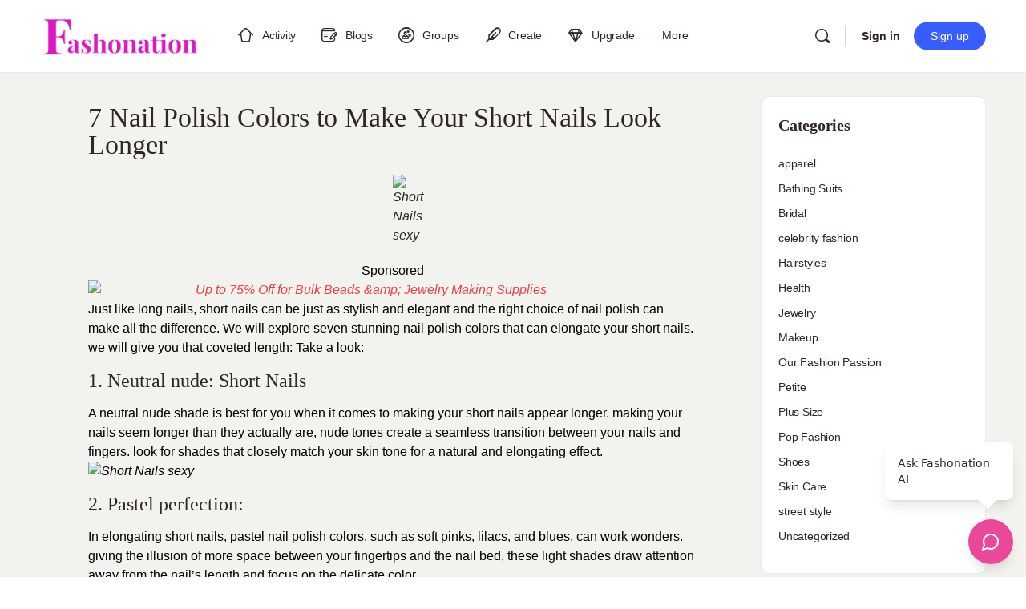

--- FILE ---
content_type: text/css
request_url: https://assets.fashonation.com/wp-content/plugins/buddypress-user-blog/assets/css/bp-user-blog.min.css?ver=1.3.5
body_size: 3925
content:
.clearfix:after{clear:both;content:' ';display:table}.sap-button,.sap-new-post-btn{display:inline-block}.sap-editor-publish-wrapper{float:right;position:relative}.sap-editable-title{border-bottom:1px dashed gray;font-size:28px;font-weight:700;padding-bottom:20px;outline:0}.sap-editable-area{color:rgba(0,0,0,.8);font-size:16px;line-height:1.625;margin-bottom:20px;min-height:52px;outline:0}.sap-button{background:rgba(0,0,0,0);border:1px solid #e1e1e1;box-sizing:border-box;border-radius:999em;color:rgba(0,0,0,.44);cursor:pointer;font-family:jaf-bernino-sans,"Lucida Grande","Lucida Sans Unicode","Lucida Sans",Geneva,Verdana,sans-serif;font-size:14px;font-weight:400;font-style:normal;letter-spacing:-.02em;outline:0;position:relative;padding:8px 16px;text-align:left;text-decoration:none;text-rendering:optimizeLegibility;user-select:none;vertical-align:bottom;white-space:nowrap;-webkit-user-select:none;-moz-user-select:none;-ms-user-select:none;-webkit-font-smoothing:antialiased;-moz-osx-font-smoothing:grayscale;-moz-font-feature-settings:"liga" on;min-width:140px}.sap-button:hover{color:rgba(0,0,0,.7);text-decoration:none}.sap-story-publish-wrap.sap-button{display:-webkit-box;display:-webkit-flex;display:-ms-flexbox;display:flex;-webkit-box-pack:justify;-webkit-justify-content:space-between;-ms-flex-pack:justify;justify-content:space-between;max-width:140px;float:left}.sap-disabled{pointer-events:none;opacity:.8}.sap-words-counter{padding:0 10px;float:left;line-height:2.5;font-weight:600;color:rgba(0,0,0,.4)}.sap-save{color:#54ae68;display:block;font-size:13px;height:26px;letter-spacing:1px;line-height:24px;padding:4px 10px 0 0;position:absolute;top:0;right:100%;text-align:right;width:100%}.sap-button-text{line-height:1.3}.sap-arrow-dropdown{font-size:15px;margin-left:5px;margin-top:2px}.sap-publish-popup .buddyboss-select-inner,.sap-widget-container .buddyboss-select-inner{background:#fff;border:1px solid #e1e1e1;font-size:12px}.side-panel .sap-publish-popup .button{float:left;margin-right:15px;vertical-align:top;margin-bottom:5px;width:auto}.side-panel .sap-publish-popup .sap-disabled{opacity:.5}.sap-publish-popup .buddyboss-select-inner{clear:both;float:left;min-width:140px;overflow:hidden;padding:0}.sap-publish-popup .buddyboss-select-inner>span{padding-left:10px}.sap-editor-wrap .sap-story-publish{box-sizing:border-box;float:left;margin-top:0;margin-bottom:40px}.bp-user.posts article.bp_members{margin-bottom:30px;-webkit-box-shadow:none;-moz-box-shadow:none;box-shadow:none}.bp-user.posts article.bp_members .postmetadata{margin-top:10px}.bp-user.posts #buddypress .post-meta img{float:left;margin-right:15px}.bp-user.posts #buddypress .post-meta p{margin-bottom:10px}.sap-editor-header{float:left;-webkit-box-flex:1;-webkit-flex:1;-ms-flex:1;flex:1;min-width:1px;width:100}.side-panel{box-sizing:border-box;-moz-box-sizing:border-box;-webkit-box-sizing:border-box;padding:1px;position:relative;float:right}.sap-editor-toolbar{margin-top:12px;margin-bottom:10px;display:inline-block;float:right;padding-right:2px}.side-panel .sap-editor-toolbar{overflow:hidden}.sap-editor-toolbar .sap-publish-popup a.button{margin-bottom:5px;display:inline-block;margin-right:10px}.sap-container .side-panel .widget{margin:40px 0 0;padding:0;background-color:inherit}.sap-container .side-panel .widget:first-child{margin-top:0}.sap-container .side-panel .widget:first-child h3{margin-top:10px}.side-panel aside .widgettitle{font-size:14px;margin-bottom:16px}.kleo-page .side-panel aside .widgettitle{font-size:18px}.kleo-page .sap-post-container .post-featured-image{width:80px}.kleo-page .sap-post-container .post-featured-image img{border-radius:100%;border:5px solid #f7f7f7}.sap-post-container .pagination-below.sap-pagination{border:0;margin:40px 0 10px;text-align:center}.kleo-page .sap-publish-popup .button{background:rgba(0,0,0,0);border:1px solid;border-radius:40px;float:left;font-size:13px;margin-right:10px;padding:9px 15px;vertical-align:top}.kleo-page .sap-publish-popup .button-secondary{border-color:rgba(0,0,0,.2);color:rgba(0,0,0,.4)}.kleo-page .sap-post-author-wrap.sap-post-author-wrap img{max-width:60px}.kleo-page .sap-publish-popup.sap-publish-popup .button:hover{background:0 0;box-shadow:none}.kleo-page .sap-editor-toolbar .toggle-sap-widgets.toggle-sap-widgets{border:1px solid rgba(0,0,0,.2);border-radius:100%;height:40px;margin:0;position:relative;width:40px}.kleo-page .sap-editor-toolbar .toggle-sap-widgets.toggle-sap-widgets.active{border-color:rgba(0,0,0,.4);color:rgba(0,0,0,.4)}.kleo-page .sap-editor-toolbar .toggle-sap-widgets.toggle-sap-widgets:after{content:"...";display:block;height:100%;letter-spacing:1px;line-height:27px;position:absolute;text-align:center;top:0;width:100%}.kleo-page .sap-editor-toolbar .toggle-sap-widgets.toggle-sap-widgets svg{display:none}.kleo-page .side-panel .sap-editor-toolbar{margin-bottom:0}.twenty-fifteen-wrapper .side-panel .widget{padding:0}.twenty-fifteen-wrapper .sap-story-publish-wrap.sap-button{border-color:#e1e1e1;min-width:90px;max-width:100px}.featured-img-placeholder{border:1px solid #e1e1e1;display:block;width:100%;padding:24px;margin:0;background:#f8f8f8;cursor:pointer;min-height:180px}.featured-img-placeholder:hover{background:#f5f5f5;box-shadow:none}.featured-img-placeholder svg{pointer-events:none}.featured-img-placeholder span{background:#fff;border:1px dashed #e1e1e1;border-radius:3px;display:block;font-size:12px;font-style:italic;margin:0 auto;max-width:160px;padding:12px 0;letter-spacing:1px;color:#333;pointer-events:none}#feaured-img-holder-wrap input[type=file]{display:none}.featured-img-gridicon{color:#e1e1e1;display:block;fill:currentColor;height:48px;margin:0 auto 15px;width:48px}#feaured-img-holder-wrap{position:relative}.featured-img-preview{display:none;max-width:100%;width:100%}.sap-preview-close{background:#f14e56;border-radius:0;color:#fff;display:none;font-size:18px;height:30px;line-height:26px;position:absolute;right:0;text-align:center;top:0;width:30px;z-index:999}.sap-preview-close:hover{color:#fff}.page .media-modal-content .screen-reader-text{display:none}.sap-widget-container{clear:both;-webkit-box-shadow:0 1px 2px rgba(0,0,0,.25),0 0 1px rgba(0,0,0,.35);-moz-box-shadow:0 1px 2px rgba(0,0,0,.25),0 0 1px rgba(0,0,0,.35);box-shadow:0 1px 2px rgba(0,0,0,.25),0 0 1px rgba(0,0,0,.35);border-radius:4px;overflow:hidden;opacity:0;visibility:hidden;padding:20px;background-color:#fff;z-index:99;box-sizing:border-box;position:absolute;float:right;width:320px;right:1px;top:62px}.sap-widget-container.toggled{opacity:1;visibility:visible}.sap-editor-area-wrapper{position:relative;width:100%;float:left;margin-top:15px}.sap-editor-wrap .sap-editor-area-wrapper{min-height:700px}.sap-editor-area-wrapper:after,.sap-editor-toolbar:after{content:'';clear:both;display:table}.toggle-sap-widgets.toggle-sap-widgets{border:0;box-shadow:none;color:#bbb;font-size:20px;height:28px;margin:0;padding:0;position:relative;text-decoration:none;transition:background .3s ease 0s;width:28px;margin-bottom:20px;display:inline-block;float:right}.toggle-sap-widgets:focus{outline:0}.toggle-sap-widgets.active i::after,.toggle-sap-widgets.active i::before{background-color:#e64c54;content:' ';display:block;height:2px;left:0;position:absolute;width:100%}.toggle-sap-widgets.active i::before{top:10px;transform:rotate(45deg)}.toggle-sap-widgets.active i::after{bottom:8px;transform:rotate(-45deg)}.sap-post-author-wrap{margin-bottom:20px;float:left}.sap-container:after,.sap-post-author-wrap:after{content:'';display:table;clear:both}.sap-author-info{padding-top:8px;margin-left:60px;width:170px}.sap-author-info p.sap-post-status{margin-bottom:0!important}.entry-content .sap-post-author-wrap img,.sap-post-author-wrap img{border-radius:50%;float:left;margin-right:15px;max-width:60px;height:auto}.sap-container-wrapper .sap-editable-title,.sap-publish-popup .buddyboss-select .buddyboss-select-inner:after{border:0}.sap-container-wrapper .sap-author-name.sap-author-name{color:#888;font-size:17px;line-height:1.3;margin:0;overflow:hidden;text-overflow:ellipsis;text-transform:capitalize;white-space:nowrap}.sap-post-status{margin:0;color:rgba(0,0,0,.4)}.sap-container-wrapper{position:relative;max-width:800px;margin:0 auto}.sap-publish-popup .buddyboss-select{display:block;margin:0;min-width:98px;width:100%}.sap-story-delete{display:inline-block;margin-top:18px;font-size:14px;color:red}.tooltip{position:relative;display:inline-block}.tooltip .tooltiptext{visibility:hidden;width:120px;background-color:#555;color:#fff;text-align:center;padding:5px 0;border-radius:6px;position:absolute;z-index:1}.tooltip:hover .tooltiptext{visibility:visible;top:-5px;left:120%}.tooltip-right::after{content:"";position:absolute;top:50%;right:100%;margin-top:-5px;border-width:5px;border-style:solid;border-color:transparent #555 transparent transparent}.medium-editor-insert-plugin .medium-insert-buttons .medium-insert-buttons-addons li{margin:0}.medium-editor-insert-plugin .medium-insert-buttons .medium-insert-buttons-addons li button{background:#fff;color:#999;line-height:13px;border:1px solid #e3e3e3;padding:0}.medium-editor-insert-plugin .medium-insert-buttons .medium-insert-buttons-addons li button:hover{box-shadow:none;border-color:#bbb;color:#666}.sap-editor-area-wrapper .medium-editor-placeholder:after{color:rgba(0,0,0,.18);font-style:normal;padding:0!important;width:100%}.sap-editor-area-wrapper .medium-editor-insert-plugin p{font-size:inherit;line-height:inherit;margin:0 0 26px}.sap-editor-area-wrapper .medium-editor-insert-plugin p:last-child{margin-bottom:0}.medium-editor-placeholder{color:#9b9b9b}.sap-editor-area-wrapper .medium-editor-insert-plugin .medium-insert-buttons .medium-insert-buttons-show{-webkit-font-smoothing:antialiased;-moz-osx-font-smoothing:grayscale;color:#999;font-family:inherit;font-size:24px;height:32px;letter-spacing:0;margin:0;padding:0 0 1px;text-align:center;width:32px;border:1px solid #e3e3e3;background-color:#fff}.is-mobile .sap-editor-area-wrapper .medium-editor-insert-plugin .medium-insert-buttons .medium-insert-buttons-show{padding:0}.sap-editor-area-wrapper .medium-editor-insert-plugin .medium-insert-buttons .medium-insert-buttons-show:hover{box-shadow:none;border-color:#bbb;color:#666}.portfolio-sap-wrapper .sap-editor-area-wrapper .medium-editor-insert-plugin .medium-insert-buttons .medium-insert-buttons-show{padding:0 0 4px}.buddyboss-select-inner:after,.medium-insert-action span{pointer-events:none;-webkit-user-select:none}.medium-insert-buttons-show{-webkit-user-select:none}.medium-editor-insert-plugin .medium-insert-buttons{height:32px;left:0!important;margin-top:-5px}body .medium-editor-toolbar{border:none;background:#343434;border-radius:3px;box-shadow:none}body .medium-editor-toolbar li button{background:#343434;border-radius:0;border-right:medium none;box-shadow:none;height:32px;line-height:6px;min-width:32px;padding:0;width:auto}body .medium-editor-toolbar li .medium-editor-button-first{border-top-left-radius:3px;border-bottom-left-radius:3px}body .medium-editor-toolbar li .medium-editor-button-last{border-top-right-radius:3px;border-bottom-right-radius:3px;border-right:0}body .medium-toolbar-arrow-under:after{border-color:#343434 transparent transparent;top:32px;border-width:6px 6px 0;margin-left:-6px}body .medium-editor-toolbar li button:hover{color:#fff;background:#57ac68}body .medium-editor-toolbar .medium-editor-toolbar-input{color:#fff}.sap-category-widget .buddyboss-select{width:100%}.bp-user-blog-primary .postform{padding:5px 2px;width:100%}.bp-user-blog-primary .sap-publish-popup .buddyboss-select-inner,.bp-user-blog-primary .sap-widget-container .buddyboss-select-inner{border:0}.bp-user-blog-primary .sap-post-visibility{height:30px;margin:5px 2px;width:98%}.boss-sap-wrapper .buddyboss-select-inner{height:32px}.boss-sap-wrapper .buddyboss-select-inner:after{font-size:14px;top:8px}.boss-sap-wrapper .buddyboss-select-inner select{height:30px}.boss-sap-wrapper .buddyboss-select-inner span{height:30px;font-weight:400;line-height:30px}.sap-editable-title{margin-bottom:20px;min-height:40px;padding:0}.portfolio-sap-wrapper .sap-editor-wrap .sap-story-publish{width:auto}.widget.sap-widget.sap-category-widget:after{clear:both;content:' ';display:table}.cls-1{fill:#b4b4b4}.cls-1,.cls-2{fill-rule:evenodd}.toggle-sap-widgets:hover .cls-1{fill:#888}.remove-icon{display:none}.toggle-sap-widgets.active .remove-icon{display:block;margin-top:6px}.recommend-title,.toggle-sap-widgets.active .write-story-icon{display:none}.remove-icon path{fill:#e41717}.kleo-sap-wrapper .sap-publish-popup{min-width:140px}.bookmark-it .bb-helper-icon{margin-right:8px}.medium-editor-action.medium-editor-action-anchor>b:before,.medium-editor-action.medium-editor-action-orderedlist>b:before,.medium-editor-action.medium-editor-action-unorderedlist>b:before{display:inline-block;font-family:'Font Awesome 5 Free';font-weight:300;line-height:20px;text-rendering:auto;-webkit-font-smoothing:antialiased;-moz-osx-font-smoothing:grayscale}.bookmark-link-container{margin-right:20px}.medium-editor-action.medium-editor-action-anchor>b{font-size:0}.medium-editor-action.medium-editor-action-anchor>b:before{content:'\f0c1';font-size:16px;transform:rotate(95deg)}.medium-editor-action.medium-editor-action-orderedlist>b{font-size:0}.medium-editor-action.medium-editor-action-orderedlist>b:before{content:'\f0cb';font-size:16px}.medium-editor-action.medium-editor-action-unorderedlist>b{font-size:0}.medium-editor-action.medium-editor-action-unorderedlist>b:before{content:'\f0ca';font-size:16px}.sap-post-container.sap-post-container .sap-post{border-bottom:1px solid rgba(0,0,0,.1);display:-webkit-box;display:-webkit-flex;display:-ms-flexbox;display:flex;width:100%;margin-bottom:0;padding-bottom:30px;padding-top:30px}.sap-post-container .sap-post:last-child{border-bottom:0}.sap-post-container .post-content{-webkit-box-flex:1;-webkit-flex:1;-ms-flex:1;flex:1;min-width:1px}.sap-post-container .post-featured-image{margin-right:35px;width:100px}.sap-post-container .post-featured-image img{height:auto;max-width:100%;width:100%}.sap-post-container .sap-post-title{font-size:20px;font-weight:400;line-height:1.4;margin:0 0 5px}.post-edit-link{font-size:11px}.nav-next .post-edit-link,.nav-previous .post-edit-link{display:none}h1 a.post-edit-link{font-size:11px;margin-left:10px;color:inherit}.sap-post-container .post-content .date{clear:both;color:rgba(0,0,0,.4);font-style:italic;line-height:inherit;margin:0 0 10px}.sap-post-container .sap-excerpt p{margin:0}.sap-no-bookmarks-content{margin:30px 0}.sap-no-bookmarks-content p{margin:0 0 8px}.sap-no-bookmarks-content .bb-helper-icon{margin:0 6px}.sl-wrapper{display:inline-block;margin-bottom:20px;position:relative;margin-right:20px}.sl-icon{margin-right:8px}#sort-posts-form #sort-submit{display:none}.sap-profile-blog-actions{display:-webkit-box;display:-webkit-flex;display:-ms-flexbox;display:flex;-webkit-box-flex:1;-webkit-flex:1 1 0;-ms-flex:1 1 0;flex:1 1 0;-webkit-box-pack:end;-webkit-justify-content:flex-end;-ms-flex-pack:end;justify-content:flex-end}form#sort-posts-form{margin:0 0 0 15px}.sap-articles-info.sap-articles-info{display:inline-block;font-size:inherit;margin:0 20px 0 0}.sap-editable-area .medium-insert-images i.fa.fa-spinner.fa-spin{position:absolute;background:rgba(255,255,255,.5);color:rgba(0,0,0,.9);left:15px;top:15px;padding:7px;border-radius:100%}.medium-insert-embeds .fluid-width-video-wrapper iframe{position:absolute;top:0;left:0;width:100%;height:100%}#main #buddypress .sap-load-more-posts.loading:after{color:inherit}#mobile-item-nav-wrap #nav-bar-filter #blog-personal-li:before{content:"\f303"}.page-template-sap-post-create-template .entry-title{display:none}@media screen and (min-width:1140px){.medium-editor-insert-plugin .medium-insert-buttons{margin-left:-40px}.portfolio-sap-wrapper .medium-editor-insert-plugin .medium-insert-buttons{margin-left:0}}@media screen and (max-width:767px){.sap-publish-popup:after{clear:both;content:' ';display:table}.sap-save{clear:both;margin-top:10px;position:static;text-align:left}}@media screen and (max-width:620px){.sap-editor-toolbar{float:left}.side-panel{float:left;width:100%;max-width:400px}.sap-widget-container{width:99%;left:1px;right:auto}.sap-editor-wrap .sap-editor-area-wrapper{min-height:600px}}@media screen and (max-width:719px){.boss-sap-wrapper .side-panel{float:left}.bp-user-blog-primary{padding:20px 15px}.boss-editor-area-container .sap-editor-area-wrapper .medium-insert-active,.page-template-sap-post-create-template .sap-editor-area-wrapper .medium-insert-active{padding-left:40px}}@media screen and (max-width:480px){.medium-insert-embeds-placeholder:after{font-size:14px;line-height:1.3;top:-8px}.sap-post-container.sap-post-container .sap-post{display:block;text-align:center}.sap-post-container.sap-post-container .post-featured-image{display:inline-block;margin:0 0 10px;width:100px}.sap-new-post{text-align:center}.sap-new-post-btn.sap-new-post-btn{float:none}.sap-articles-info.sap-articles-info{margin-bottom:20px}}#sap-widget-container .category_hierarchy_ul{margin:0}#sap-widget-container .category_hierarchy_ul ul{margin:0 0 0 20px}#sap-widget-container .category_hierarchy_ul li{list-style:none;margin:5px 1px;padding:0}.post_categories_cont{max-height:260px;overflow-y:auto;-webkit-transform:translateZ(0)}body.rtl .sap-post-author-wrap img{float:right;margin-left:20px;margin-right:0}@media screen and (max-width:360px){body .sap-editor-toolbar .toggle-sap-widgets.toggle-sap-widgets:after{font-size:18px;line-height:21px;text-indent:2px}body .sap-publish-popup.sap-publish-popup .button{font-size:12px;padding:5px 8px}body .sap-editor-toolbar .sap-publish-popup a.button{margin-right:5px}body .sap-editor-toolbar .toggle-sap-widgets.toggle-sap-widgets{height:32px;width:32px}}

--- FILE ---
content_type: text/css
request_url: https://assets.fashonation.com/wp-content/uploads/elementor/css/post-23.css?ver=1759199613
body_size: 533
content:
.elementor-23 .elementor-element.elementor-element-522068d{text-align:center;}.elementor-23 .elementor-element.elementor-element-a69fb5b > .elementor-widget-container{margin:10px 0px 10px 0px;border-style:solid;border-width:1px 1px 1px 1px;border-color:var( --e-global-color-7923449 );}.elementor-kit-23{--e-global-color-primary:#6EC1E4;--e-global-color-secondary:#54595F;--e-global-color-text:#7A7A7A;--e-global-color-accent:#61CE70;--e-global-color-ebce16e:#FFFFFF;--e-global-color-7923449:#DC143C;--e-global-color-047d345:#EC447B;--e-global-color-d853746:#000000;--e-global-color-77a199b:#FFDDE8;--e-global-color-a00c266:#F2E7DF;--e-global-color-1b331fa:#F2F2EF;--e-global-color-883bd42:#EF0B64;--e-global-color-2e4c5b1:#B3B1B1;--e-global-color-dc642db:#E715CF;--e-global-color-6df7a83:#E407EE;--e-global-color-1ab870d:#FFFFFF;--e-global-color-2c1ca7e:#004AAD;--e-global-color-e5e1b92:#F8F8F8;--e-global-typography-primary-font-family:"Roboto";--e-global-typography-primary-font-weight:600;--e-global-typography-secondary-font-family:"Roboto Slab";--e-global-typography-secondary-font-weight:400;--e-global-typography-text-font-family:"Roboto";--e-global-typography-text-font-weight:400;--e-global-typography-accent-font-family:"Roboto";--e-global-typography-accent-font-weight:500;}.elementor-kit-23 e-page-transition{background-color:#FFBC7D;}.elementor-section.elementor-section-boxed > .elementor-container{max-width:1140px;}.e-con{--container-max-width:1140px;}.elementor-widget:not(:last-child){margin-block-end:20px;}.elementor-element{--widgets-spacing:20px 20px;--widgets-spacing-row:20px;--widgets-spacing-column:20px;}{}h1.entry-title{display:var(--page-title-display);}@media(max-width:1024px){.elementor-section.elementor-section-boxed > .elementor-container{max-width:1024px;}.e-con{--container-max-width:1024px;}}@media(max-width:767px){.elementor-section.elementor-section-boxed > .elementor-container{max-width:767px;}.e-con{--container-max-width:767px;}}/* Start custom CSS for toggle, class: .elementor-element-a69fb5b */.elementor-23 .elementor-element.elementor-element-a69fb5b 
    .elementor-toggle-item{
    display: inline;
    width: 100%;
    text-align: center;
}/* End custom CSS */

--- FILE ---
content_type: text/css
request_url: https://assets.fashonation.com/wp-content/uploads/elementor/css/post-1233.css?ver=1759199613
body_size: -115
content:
.elementor-1233 .elementor-element.elementor-element-fddd8a7{color:var( --e-global-color-d853746 );}

--- FILE ---
content_type: text/css; charset=utf-8
request_url: https://chatbot-widgets.vercel.app/widgets/popup/fashionation/fashionation-popup.css
body_size: 3458
content:
#fashionbot-root *{margin:0;padding:0;box-sizing:border-box;font-family:system-ui,-apple-system,BlinkMacSystemFont,Segoe UI,Roboto,Oxygen,Ubuntu,Cantarell,Open Sans,Helvetica Neue,sans-serif}*,:before,:after{--tw-border-spacing-x: 0;--tw-border-spacing-y: 0;--tw-translate-x: 0;--tw-translate-y: 0;--tw-rotate: 0;--tw-skew-x: 0;--tw-skew-y: 0;--tw-scale-x: 1;--tw-scale-y: 1;--tw-pan-x: ;--tw-pan-y: ;--tw-pinch-zoom: ;--tw-scroll-snap-strictness: proximity;--tw-gradient-from-position: ;--tw-gradient-via-position: ;--tw-gradient-to-position: ;--tw-ordinal: ;--tw-slashed-zero: ;--tw-numeric-figure: ;--tw-numeric-spacing: ;--tw-numeric-fraction: ;--tw-ring-inset: ;--tw-ring-offset-width: 0px;--tw-ring-offset-color: #fff;--tw-ring-color: rgb(59 130 246 / .5);--tw-ring-offset-shadow: 0 0 #0000;--tw-ring-shadow: 0 0 #0000;--tw-shadow: 0 0 #0000;--tw-shadow-colored: 0 0 #0000;--tw-blur: ;--tw-brightness: ;--tw-contrast: ;--tw-grayscale: ;--tw-hue-rotate: ;--tw-invert: ;--tw-saturate: ;--tw-sepia: ;--tw-drop-shadow: ;--tw-backdrop-blur: ;--tw-backdrop-brightness: ;--tw-backdrop-contrast: ;--tw-backdrop-grayscale: ;--tw-backdrop-hue-rotate: ;--tw-backdrop-invert: ;--tw-backdrop-opacity: ;--tw-backdrop-saturate: ;--tw-backdrop-sepia: ;--tw-contain-size: ;--tw-contain-layout: ;--tw-contain-paint: ;--tw-contain-style: }::backdrop{--tw-border-spacing-x: 0;--tw-border-spacing-y: 0;--tw-translate-x: 0;--tw-translate-y: 0;--tw-rotate: 0;--tw-skew-x: 0;--tw-skew-y: 0;--tw-scale-x: 1;--tw-scale-y: 1;--tw-pan-x: ;--tw-pan-y: ;--tw-pinch-zoom: ;--tw-scroll-snap-strictness: proximity;--tw-gradient-from-position: ;--tw-gradient-via-position: ;--tw-gradient-to-position: ;--tw-ordinal: ;--tw-slashed-zero: ;--tw-numeric-figure: ;--tw-numeric-spacing: ;--tw-numeric-fraction: ;--tw-ring-inset: ;--tw-ring-offset-width: 0px;--tw-ring-offset-color: #fff;--tw-ring-color: rgb(59 130 246 / .5);--tw-ring-offset-shadow: 0 0 #0000;--tw-ring-shadow: 0 0 #0000;--tw-shadow: 0 0 #0000;--tw-shadow-colored: 0 0 #0000;--tw-blur: ;--tw-brightness: ;--tw-contrast: ;--tw-grayscale: ;--tw-hue-rotate: ;--tw-invert: ;--tw-saturate: ;--tw-sepia: ;--tw-drop-shadow: ;--tw-backdrop-blur: ;--tw-backdrop-brightness: ;--tw-backdrop-contrast: ;--tw-backdrop-grayscale: ;--tw-backdrop-hue-rotate: ;--tw-backdrop-invert: ;--tw-backdrop-opacity: ;--tw-backdrop-saturate: ;--tw-backdrop-sepia: ;--tw-contain-size: ;--tw-contain-layout: ;--tw-contain-paint: ;--tw-contain-style: }*,:before,:after{box-sizing:border-box;border-width:0;border-style:solid;border-color:#e5e7eb}:before,:after{--tw-content: ""}html,:host{line-height:1.5;-webkit-text-size-adjust:100%;-moz-tab-size:4;-o-tab-size:4;tab-size:4;font-family:ui-sans-serif,system-ui,sans-serif,"Apple Color Emoji","Segoe UI Emoji",Segoe UI Symbol,"Noto Color Emoji";font-feature-settings:normal;font-variation-settings:normal;-webkit-tap-highlight-color:transparent}body{margin:0;line-height:inherit}hr{height:0;color:inherit;border-top-width:1px}abbr:where([title]){-webkit-text-decoration:underline dotted;text-decoration:underline dotted}h1,h2,h3,h4,h5,h6{font-size:inherit;font-weight:inherit}a{color:inherit;text-decoration:inherit}b,strong{font-weight:bolder}code,kbd,samp,pre{font-family:ui-monospace,SFMono-Regular,Menlo,Monaco,Consolas,Liberation Mono,Courier New,monospace;font-feature-settings:normal;font-variation-settings:normal;font-size:1em}small{font-size:80%}sub,sup{font-size:75%;line-height:0;position:relative;vertical-align:baseline}sub{bottom:-.25em}sup{top:-.5em}table{text-indent:0;border-color:inherit;border-collapse:collapse}button,input,optgroup,select,textarea{font-family:inherit;font-feature-settings:inherit;font-variation-settings:inherit;font-size:100%;font-weight:inherit;line-height:inherit;letter-spacing:inherit;color:inherit;margin:0;padding:0}button,select{text-transform:none}button,input:where([type=button]),input:where([type=reset]),input:where([type=submit]){-webkit-appearance:button;background-color:transparent;background-image:none}:-moz-focusring{outline:auto}:-moz-ui-invalid{box-shadow:none}progress{vertical-align:baseline}::-webkit-inner-spin-button,::-webkit-outer-spin-button{height:auto}[type=search]{-webkit-appearance:textfield;outline-offset:-2px}::-webkit-search-decoration{-webkit-appearance:none}::-webkit-file-upload-button{-webkit-appearance:button;font:inherit}summary{display:list-item}blockquote,dl,dd,h1,h2,h3,h4,h5,h6,hr,figure,p,pre{margin:0}fieldset{margin:0;padding:0}legend{padding:0}ol,ul,menu{list-style:none;margin:0;padding:0}dialog{padding:0}textarea{resize:vertical}input::-moz-placeholder,textarea::-moz-placeholder{opacity:1;color:#9ca3af}input::placeholder,textarea::placeholder{opacity:1;color:#9ca3af}button,[role=button]{cursor:pointer}:disabled{cursor:default}img,svg,video,canvas,audio,iframe,embed,object{display:block;vertical-align:middle}img,video{max-width:100%;height:auto}[hidden]{display:none}.fashionbot-markdown-content{font-size:.875rem;line-height:1.25rem;line-height:1.625}.fashionbot-markdown-content p{margin-bottom:.5rem}.fashionbot-markdown-content p:last-child{margin-bottom:0}.fashionbot-markdown-content ul{margin-left:1rem;margin-bottom:.5rem;list-style-type:disc}.fashionbot-markdown-content ul:last-child{margin-bottom:0}.fashionbot-markdown-content ol{margin-left:1rem;margin-bottom:.5rem;list-style-type:decimal}.fashionbot-markdown-content ol:last-child{margin-bottom:0}.fashionbot-markdown-content li{margin-bottom:.25rem}.fashionbot-markdown-content li:last-child{margin-bottom:0}.fashionbot-markdown-content code{border-radius:.25rem;--tw-bg-opacity: 1;background-color:rgb(243 244 246 / var(--tw-bg-opacity));padding:.125rem .25rem;font-size:.875rem;line-height:1.25rem}.fashionbot-markdown-content pre{margin-bottom:.5rem;overflow-x:auto;border-radius:.25rem;--tw-bg-opacity: 1;background-color:rgb(243 244 246 / var(--tw-bg-opacity));padding:.5rem}.fashionbot-markdown-content a{--tw-text-opacity: 1;color:rgb(219 39 119 / var(--tw-text-opacity));text-decoration-line:underline}.fashionbot-markdown-content a:hover{--tw-text-opacity: 1;color:rgb(190 24 93 / var(--tw-text-opacity))}.fashionbot-markdown-content *{overflow-wrap:break-word}.fashionbot-scrollbar-hide{-ms-overflow-style:none;scrollbar-width:none}@keyframes fashionbot-fade-in{0%{opacity:0;transform:scale(.95) translateY(10px)}to{opacity:1;transform:scale(1) translateY(0)}}.fashionbot-animate-fade-in{animation:fashionbot-fade-in .2s ease-out}.fashionbot-scrollbar-hide::-webkit-scrollbar{display:none}#fashionbot-root .fashionbot-fixed{position:fixed}#fashionbot-root .fashionbot-absolute{position:absolute}#fashionbot-root .fashionbot-inset-0{top:0;right:0;bottom:0;left:0}#fashionbot-root .fashionbot-bottom-0{bottom:0}#fashionbot-root .fashionbot-bottom-16{bottom:4rem}#fashionbot-root .fashionbot-bottom-36{bottom:9rem}#fashionbot-root .fashionbot-bottom-4{bottom:1rem}#fashionbot-root .fashionbot-bottom-\[-8px\]{bottom:-8px}#fashionbot-root .fashionbot-right-0{right:0}#fashionbot-root .fashionbot-right-2{right:.5rem}#fashionbot-root .fashionbot-right-4{right:1rem}#fashionbot-root .fashionbot-right-6{right:1.5rem}#fashionbot-root .fashionbot-top-2{top:.5rem}#fashionbot-root .fashionbot-z-50{z-index:50}#fashionbot-root .fashionbot-my-4{margin-top:1rem;margin-bottom:1rem}#fashionbot-root .fashionbot-mb-1{margin-bottom:.25rem}#fashionbot-root .fashionbot-mb-2{margin-bottom:.5rem}#fashionbot-root .fashionbot-mb-4{margin-bottom:1rem}#fashionbot-root .fashionbot-mb-6{margin-bottom:1.5rem}#fashionbot-root .fashionbot-ml-5{margin-left:1.25rem}#fashionbot-root .fashionbot-ml-auto{margin-left:auto}#fashionbot-root .fashionbot-mr-2{margin-right:.5rem}#fashionbot-root .fashionbot-mr-3{margin-right:.75rem}#fashionbot-root .fashionbot-mt-2{margin-top:.5rem}#fashionbot-root .fashionbot-mt-3{margin-top:.75rem}#fashionbot-root .fashionbot-inline-block{display:inline-block}#fashionbot-root .fashionbot-flex{display:flex}#fashionbot-root .fashionbot-h-1\.5{height:.375rem}#fashionbot-root .fashionbot-h-2{height:.5rem}#fashionbot-root .fashionbot-h-4{height:1rem}#fashionbot-root .fashionbot-h-6{height:1.5rem}#fashionbot-root .fashionbot-h-\[87vh\]{height:87vh}#fashionbot-root .fashionbot-w-1\.5{width:.375rem}#fashionbot-root .fashionbot-w-2{width:.5rem}#fashionbot-root .fashionbot-w-4{width:1rem}#fashionbot-root .fashionbot-w-6{width:1.5rem}#fashionbot-root .fashionbot-w-full{width:100%}#fashionbot-root .fashionbot-min-w-\[160px\]{min-width:160px}#fashionbot-root .fashionbot-max-w-\[85\%\]{max-width:85%}#fashionbot-root .fashionbot-flex-1{flex:1 1 0%}#fashionbot-root .fashionbot-origin-bottom-right{transform-origin:bottom right}#fashionbot-root .fashionbot-rotate-45{--tw-rotate: 45deg;transform:translate(var(--tw-translate-x),var(--tw-translate-y)) rotate(var(--tw-rotate)) skew(var(--tw-skew-x)) skewY(var(--tw-skew-y)) scaleX(var(--tw-scale-x)) scaleY(var(--tw-scale-y))}#fashionbot-root .fashionbot-transform{transform:translate(var(--tw-translate-x),var(--tw-translate-y)) rotate(var(--tw-rotate)) skew(var(--tw-skew-x)) skewY(var(--tw-skew-y)) scaleX(var(--tw-scale-x)) scaleY(var(--tw-scale-y))}@keyframes fashionbot-bounce{0%,to{transform:translateY(-25%);animation-timing-function:cubic-bezier(.8,0,1,1)}50%{transform:none;animation-timing-function:cubic-bezier(0,0,.2,1)}}#fashionbot-root .fashionbot-animate-bounce{animation:fashionbot-bounce 1s infinite}#fashionbot-root .fashionbot-list-decimal{list-style-type:decimal}#fashionbot-root .fashionbot-flex-col{flex-direction:column}#fashionbot-root .fashionbot-items-center{align-items:center}#fashionbot-root .fashionbot-gap-2{gap:.5rem}#fashionbot-root .fashionbot-gap-3{gap:.75rem}#fashionbot-root :is(.fashionbot-space-x-1>:not([hidden])~:not([hidden])){--tw-space-x-reverse: 0;margin-right:calc(.25rem * var(--tw-space-x-reverse));margin-left:calc(.25rem * calc(1 - var(--tw-space-x-reverse)))}#fashionbot-root :is(.fashionbot-space-x-2>:not([hidden])~:not([hidden])){--tw-space-x-reverse: 0;margin-right:calc(.5rem * var(--tw-space-x-reverse));margin-left:calc(.5rem * calc(1 - var(--tw-space-x-reverse)))}#fashionbot-root .fashionbot-overflow-y-auto{overflow-y:auto}#fashionbot-root .fashionbot-whitespace-pre-wrap{white-space:pre-wrap}#fashionbot-root .fashionbot-rounded-2xl{border-radius:1rem}#fashionbot-root .fashionbot-rounded-full{border-radius:9999px}#fashionbot-root .fashionbot-rounded-lg{border-radius:.5rem}#fashionbot-root .fashionbot-rounded-xl{border-radius:.75rem}#fashionbot-root .fashionbot-rounded-b-2xl{border-bottom-right-radius:1rem;border-bottom-left-radius:1rem}#fashionbot-root .fashionbot-border-b{border-bottom-width:1px}#fashionbot-root .fashionbot-border-t{border-top-width:1px}#fashionbot-root .fashionbot-border-none{border-style:none}#fashionbot-root .fashionbot-bg-gray-200{--tw-bg-opacity: 1;background-color:rgb(229 231 235 / var(--tw-bg-opacity))}#fashionbot-root .fashionbot-bg-pink-100{--tw-bg-opacity: 1;background-color:rgb(252 231 243 / var(--tw-bg-opacity))}#fashionbot-root .fashionbot-bg-pink-400{--tw-bg-opacity: 1;background-color:rgb(244 114 182 / var(--tw-bg-opacity))}#fashionbot-root .fashionbot-bg-pink-50{--tw-bg-opacity: 1;background-color:rgb(253 242 248 / var(--tw-bg-opacity))}#fashionbot-root .fashionbot-bg-pink-500{--tw-bg-opacity: 1;background-color:rgb(236 72 153 / var(--tw-bg-opacity))}#fashionbot-root .fashionbot-bg-transparent{background-color:transparent}#fashionbot-root .fashionbot-bg-white{--tw-bg-opacity: 1;background-color:rgb(255 255 255 / var(--tw-bg-opacity))}#fashionbot-root .fashionbot-bg-gradient-to-r{background-image:linear-gradient(to right,var(--tw-gradient-stops))}#fashionbot-root .fashionbot-from-pink-500{--tw-gradient-from: #ec4899 var(--tw-gradient-from-position);--tw-gradient-to: rgb(236 72 153 / 0) var(--tw-gradient-to-position);--tw-gradient-stops: var(--tw-gradient-from), var(--tw-gradient-to)}#fashionbot-root .fashionbot-to-rose-400{--tw-gradient-to: #fb7185 var(--tw-gradient-to-position)}#fashionbot-root .fashionbot-p-1{padding:.25rem}#fashionbot-root .fashionbot-p-2{padding:.5rem}#fashionbot-root .fashionbot-p-3{padding:.75rem}#fashionbot-root .fashionbot-p-4{padding:1rem}#fashionbot-root .fashionbot-p-6{padding:1.5rem}#fashionbot-root .fashionbot-px-4{padding-left:1rem;padding-right:1rem}#fashionbot-root .fashionbot-px-6{padding-left:1.5rem;padding-right:1.5rem}#fashionbot-root .fashionbot-py-3{padding-top:.75rem;padding-bottom:.75rem}#fashionbot-root .fashionbot-pl-1{padding-left:.25rem}#fashionbot-root .fashionbot-text-left{text-align:left}#fashionbot-root .fashionbot-text-right{text-align:right}#fashionbot-root .fashionbot-text-lg{font-size:1.125rem;line-height:1.75rem}#fashionbot-root .fashionbot-text-sm{font-size:.875rem;line-height:1.25rem}#fashionbot-root .fashionbot-font-semibold{font-weight:600}#fashionbot-root .fashionbot-text-gray-400{--tw-text-opacity: 1;color:rgb(156 163 175 / var(--tw-text-opacity))}#fashionbot-root .fashionbot-text-gray-500{--tw-text-opacity: 1;color:rgb(107 114 128 / var(--tw-text-opacity))}#fashionbot-root .fashionbot-text-gray-600{--tw-text-opacity: 1;color:rgb(75 85 99 / var(--tw-text-opacity))}#fashionbot-root .fashionbot-text-gray-800{--tw-text-opacity: 1;color:rgb(31 41 55 / var(--tw-text-opacity))}#fashionbot-root .fashionbot-text-pink-100{--tw-text-opacity: 1;color:rgb(252 231 243 / var(--tw-text-opacity))}#fashionbot-root .fashionbot-text-pink-500{--tw-text-opacity: 1;color:rgb(236 72 153 / var(--tw-text-opacity))}#fashionbot-root .fashionbot-text-white{--tw-text-opacity: 1;color:rgb(255 255 255 / var(--tw-text-opacity))}#fashionbot-root .fashionbot-placeholder-gray-500::-moz-placeholder{--tw-placeholder-opacity: 1;color:rgb(107 114 128 / var(--tw-placeholder-opacity))}#fashionbot-root .fashionbot-placeholder-gray-500::placeholder{--tw-placeholder-opacity: 1;color:rgb(107 114 128 / var(--tw-placeholder-opacity))}#fashionbot-root .fashionbot-shadow-lg{--tw-shadow: 0 10px 15px -3px rgb(0 0 0 / .1), 0 4px 6px -4px rgb(0 0 0 / .1);--tw-shadow-colored: 0 10px 15px -3px var(--tw-shadow-color), 0 4px 6px -4px var(--tw-shadow-color);box-shadow:var(--tw-ring-offset-shadow, 0 0 #0000),var(--tw-ring-shadow, 0 0 #0000),var(--tw-shadow)}#fashionbot-root .fashionbot-shadow-md{--tw-shadow: 0 4px 6px -1px rgb(0 0 0 / .1), 0 2px 4px -2px rgb(0 0 0 / .1);--tw-shadow-colored: 0 4px 6px -1px var(--tw-shadow-color), 0 2px 4px -2px var(--tw-shadow-color);box-shadow:var(--tw-ring-offset-shadow, 0 0 #0000),var(--tw-ring-shadow, 0 0 #0000),var(--tw-shadow)}#fashionbot-root .fashionbot-transition-all{transition-property:all;transition-timing-function:cubic-bezier(.4,0,.2,1);transition-duration:.15s}#fashionbot-root .fashionbot-transition-colors{transition-property:color,background-color,border-color,text-decoration-color,fill,stroke;transition-timing-function:cubic-bezier(.4,0,.2,1);transition-duration:.15s}#fashionbot-root .fashionbot-delay-100{transition-delay:.1s}#fashionbot-root .fashionbot-delay-200{transition-delay:.2s}#fashionbot-root .fashionbot-duration-200{transition-duration:.2s}#fashionbot-root .hover\:fashionbot-bg-pink-600:hover{--tw-bg-opacity: 1;background-color:rgb(219 39 119 / var(--tw-bg-opacity))}#fashionbot-root .hover\:fashionbot-from-pink-600:hover{--tw-gradient-from: #db2777 var(--tw-gradient-from-position);--tw-gradient-to: rgb(219 39 119 / 0) var(--tw-gradient-to-position);--tw-gradient-stops: var(--tw-gradient-from), var(--tw-gradient-to)}#fashionbot-root .hover\:fashionbot-to-rose-500:hover{--tw-gradient-to: #f43f5e var(--tw-gradient-to-position)}#fashionbot-root .hover\:fashionbot-text-gray-700:hover{--tw-text-opacity: 1;color:rgb(55 65 81 / var(--tw-text-opacity))}#fashionbot-root .hover\:fashionbot-text-pink-200:hover{--tw-text-opacity: 1;color:rgb(251 207 232 / var(--tw-text-opacity))}#fashionbot-root .focus\:fashionbot-outline-none:focus{outline:2px solid transparent;outline-offset:2px}@media (min-width: 768px){#fashionbot-root .md\:fashionbot-inset-auto{inset:auto}#fashionbot-root .md\:fashionbot-bottom-10{bottom:2.5rem}#fashionbot-root .md\:fashionbot-right-4{right:1rem}#fashionbot-root .md\:fashionbot-h-\[80vh\]{height:80vh}#fashionbot-root .md\:fashionbot-w-\[400px\]{width:400px}#fashionbot-root .md\:fashionbot-rounded-2xl{border-radius:1rem}#fashionbot-root .md\:fashionbot-rounded-t-2xl{border-top-left-radius:1rem;border-top-right-radius:1rem}#fashionbot-root .md\:fashionbot-shadow-2xl{--tw-shadow: 0 25px 50px -12px rgb(0 0 0 / .25);--tw-shadow-colored: 0 25px 50px -12px var(--tw-shadow-color);box-shadow:var(--tw-ring-offset-shadow, 0 0 #0000),var(--tw-ring-shadow, 0 0 #0000),var(--tw-shadow)}}
